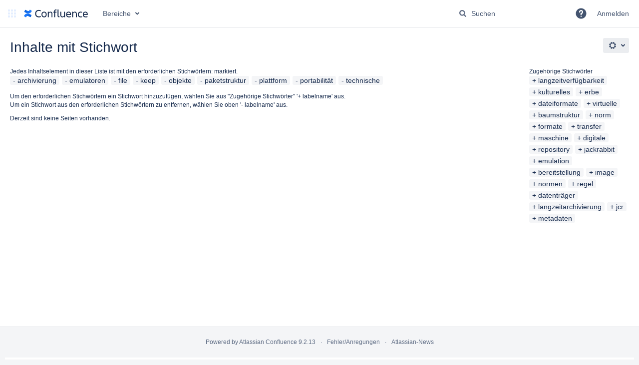

--- FILE ---
content_type: text/html;charset=UTF-8
request_url: https://wiki.dnb.de/labels/viewlabel.action?ids=31719461&ids=31719462&ids=31719457&ids=31719448&ids=27885595&ids=27885594&ids=31719463&ids=31719449&ids=31719453
body_size: 9301
content:
    

<!DOCTYPE html>
<html lang="de-DE"   data-theme="dark:dark light:light" data-color-mode-auto  >
<head>
            
        

                            <title>Inhalte mit Stichwort - Deutsche Nationalbibliothek - Wiki</title>
    
        

                        
    
                        
    

    
    <meta http-equiv="X-UA-Compatible" content="IE=EDGE,chrome=IE7">
<meta charset="UTF-8">
<meta id="confluence-context-path" name="confluence-context-path" content="">
<meta id="confluence-base-url" name="confluence-base-url" content="https://wiki.dnb.de">

    <meta id="atlassian-token" name="atlassian-token" content="c8fec2d87f47cc3c76b3eacf2fa398ef9fdbe97c">


<script type="text/javascript">
        var contextPath = '';
</script>

    

    <meta name="robots" content="noindex,nofollow">
    <meta name="robots" content="noarchive">
    <meta name="confluence-request-time" content="1769898737349">
        
    
        
            <meta name="ajs-use-keyboard-shortcuts" content="true">
            <meta name="ajs-discovered-plugin-features" content="$discoveredList">
            <meta name="ajs-keyboardshortcut-hash" content="6bdc105c40b9eb43c5e6e466ea8ba92352c641f76fb93eb96c44711132b11e0c">
            <meta id="team-calendars-has-jira-link" content="true">
            <meta name="ajs-team-calendars-display-time-format" content="displayTimeFormat24">
            <meta id="team-calendars-display-week-number" content="true">
            <meta id="team-calendars-user-timezone" content="Europe/Berlin">
            <script type="text/x-template" id="team-calendars-messages" title="team-calendars-messages"><fieldset class="i18n hidden"><input type="hidden" name="calendar3.month.long.july" value="Juli"><input type="hidden" name="calendar3.day.short.wednesday" value="Mi."><input type="hidden" name="calendar3.day.short.thursday" value="Do."><input type="hidden" name="calendar3.month.short.march" value="März"><input type="hidden" name="calendar3.month.long.april" value="April"><input type="hidden" name="calendar3.month.long.october" value="Oktober"><input type="hidden" name="calendar3.month.long.august" value="August"><input type="hidden" name="calendar3.month.short.july" value="Juli"><input type="hidden" name="calendar3.month.short.may" value="Mai"><input type="hidden" name="calendar3.month.short.november" value="Nov."><input type="hidden" name="calendar3.day.long.friday" value="Freitag"><input type="hidden" name="calendar3.day.long.sunday" value="Sonntag"><input type="hidden" name="calendar3.day.long.saturday" value="Samstag"><input type="hidden" name="calendar3.month.short.april" value="Apr."><input type="hidden" name="calendar3.day.long.wednesday" value="Mittwoch"><input type="hidden" name="calendar3.month.long.december" value="Dezember"><input type="hidden" name="calendar3.month.short.october" value="Okt."><input type="hidden" name="calendar3.day.long.monday" value="Montag"><input type="hidden" name="calendar3.month.short.june" value="Juni"><input type="hidden" name="calendar3.day.short.monday" value="Mo."><input type="hidden" name="calendar3.day.short.tuesday" value="Di."><input type="hidden" name="calendar3.day.short.saturday" value="Sa."><input type="hidden" name="calendar3.month.long.march" value="März"><input type="hidden" name="calendar3.month.long.june" value="Juni"><input type="hidden" name="calendar3.month.short.february" value="Feb."><input type="hidden" name="calendar3.month.short.august" value="Aug."><input type="hidden" name="calendar3.month.short.december" value="Dez."><input type="hidden" name="calendar3.day.short.sunday" value="So."><input type="hidden" name="calendar3.month.long.february" value="Februar"><input type="hidden" name="calendar3.day.long.tuesday" value="Dienstag"><input type="hidden" name="calendar3.month.long.may" value="Mai"><input type="hidden" name="calendar3.month.long.september" value="September"><input type="hidden" name="calendar3.month.long.november" value="November"><input type="hidden" name="calendar3.month.short.january" value="Jan."><input type="hidden" name="calendar3.month.short.september" value="Sept."><input type="hidden" name="calendar3.day.long.thursday" value="Donnerstag"><input type="hidden" name="calendar3.month.long.january" value="Januar"><input type="hidden" name="calendar3.day.short.friday" value="Fr."></fieldset></script>
            <meta name="ajs-emojis-allow-current-user-upload-emojis" content="true">
<meta name="ajs-emojis-max-upload-file-size" content="1">

            <meta name="ajs-is-confluence-admin" content="false">
            <meta name="ajs-connection-timeout" content="30000">
            
    
    
            <meta name="ajs-context-path" content="">
            <meta name="ajs-base-url" content="https://wiki.dnb.de">
            <meta name="ajs-version-number" content="9.2.13">
            <meta name="ajs-build-number" content="9111">
            <meta name="ajs-remote-user" content="">
            <meta name="ajs-remote-user-key" content="">
            <meta name="ajs-remote-user-has-licensed-access" content="false">
            <meta name="ajs-remote-user-has-browse-users-permission" content="false">
            <meta name="ajs-current-user-fullname" content="">
            <meta name="ajs-current-user-avatar-uri-reference" content="/images/icons/profilepics/anonymous.svg">
            <meta name="ajs-static-resource-url-prefix" content="">
            <meta name="ajs-global-settings-attachment-max-size" content="31457280">
            <meta name="ajs-global-settings-quick-search-enabled" content="true">
            <meta name="ajs-user-locale" content="de_DE">
            <meta name="ajs-user-timezone-offset" content="3600000">
            <meta name="ajs-enabled-dark-features" content="site-wide.shared-drafts,site-wide.synchrony,confluence.view.edit.transition,confluence.attachments.bulk.delete,confluence-inline-comments-resolved,http.session.registrar,theme.switcher,scope.manage.subscriptions,atlassian.cdn.static.assets,confluence.efi.onboarding.rich.space.content,file-annotations,crowd.sync.nested.groups.group.membership.changes.batching.enabled,atlassian.webresource.performance.tracking.disable,confluence.page.readtime,atlassian.authentication.sso.fallback.to.cached.user.when.operation.failed,lucene.caching.filter,confluence.table.resizable,notification.batch,confluence-inline-comments-rich-editor,confluence.copy-heading-link,site-wide.synchrony.opt-in,atlassian.webresource.twophase.js.i18n.disabled,confluence.edit.wordcount,gatekeeper-ui-v2,confluence.search.improvements.ranking,crowd.event.transformer.directory.manager.cache,mobile.supported.version,crowd.sync.delete.user.memberships.batching.enabled,confluence.dark.theme.text.colors,quick-reload-inline-comments-flags,cql.search.screen,clc.quick.create,nps.survey.inline.dialog,confluence.efi.onboarding.new.templates,pdf-preview,com.atlassian.analytics.essential.supported,confluence.retention.rules.trash.fast.removal,previews.sharing,previews.versions,collaborative-audit-log,confluence.reindex.improvements,previews.conversion-service,atlassian.servlet.filter.default.to.licensed.access.enabled,read.only.mode,graphql,benefits.modal,previews.trigger-all-file-types,AsyncReplicationCache,attachment.extracted.text.extractor,confluence.readable.url,previews.sharing.pushstate,tc.tacca.dacca,confluence.reindex.audit,atlassian.rest.default.to.licensed.access.enabled,confluence.retention.rules.version.fast.removal,confluence.denormalisedpermissions,file-annotations.likes,v2.content.name.searcher,confluence.reindex.spaces,confluence.fast-xml-backup-restore,embedded.crowd.directory.azuread.enabled,pulp,confluence-inline-comments,confluence-inline-comments-dangling-comment,confluence.retention.rules">
            <meta name="ajs-atl-token" content="c8fec2d87f47cc3c76b3eacf2fa398ef9fdbe97c">
            <meta name="ajs-user-date-pattern" content="dd.MM.y">
            <meta name="ajs-access-mode" content="READ_WRITE">
            <meta name="ajs-render-mode" content="READ_WRITE">
            <meta name="ajs-same-site-cookie-default-policy" content="Lax">
            <meta name="ajs-date.format" content="yyyy-MM-dd">
    
    <link rel="shortcut icon" href="/s/49hhnp/9111/1hjr1ir/11/_/favicon.ico">
    <link rel="icon" type="image/x-icon" href="/s/49hhnp/9111/1hjr1ir/11/_/favicon.ico">

<link rel="search" type="application/opensearchdescription+xml" href="/opensearch/osd.action" title="Deutsche Nationalbibliothek - Wiki"/>

    <script>
window.WRM=window.WRM||{};window.WRM._unparsedData=window.WRM._unparsedData||{};window.WRM._unparsedErrors=window.WRM._unparsedErrors||{};
WRM._unparsedData["com.atlassian.applinks.applinks-plugin:applinks-common-exported.entity-types"]="{\u0022singular\u0022:{\u0022refapp.charlie\u0022:\u0022Charlie\u0022,\u0022fecru.project\u0022:\u0022Crucible-Projekt\u0022,\u0022fecru.repository\u0022:\u0022FishEye-Ablage\u0022,\u0022stash.project\u0022:\u0022Stash Projekt\u0022,\u0022generic.entity\u0022:\u0022Generisches Projekt\u0022,\u0022confluence.space\u0022:\u0022Confluence-Bereich\u0022,\u0022bamboo.project\u0022:\u0022Bamboo-Projekt\u0022,\u0022jira.project\u0022:\u0022Jira-Projekt\u0022},\u0022plural\u0022:{\u0022refapp.charlie\u0022:\u0022Charlies\u0022,\u0022fecru.project\u0022:\u0022Crucible-Projekte\u0022,\u0022fecru.repository\u0022:\u0022FishEye-Ablagen\u0022,\u0022stash.project\u0022:\u0022Stash Projekte\u0022,\u0022generic.entity\u0022:\u0022Generische Projekte\u0022,\u0022confluence.space\u0022:\u0022Confluence-Bereiche\u0022,\u0022bamboo.project\u0022:\u0022Bamboo-Projekte\u0022,\u0022jira.project\u0022:\u0022Jira-Projekte\u0022}}";
WRM._unparsedData["com.atlassian.confluence.plugins.confluence-license-banner:confluence-license-banner-resources.license-details"]="{\u0022daysBeforeLicenseExpiry\u0022:0,\u0022daysBeforeMaintenanceExpiry\u0022:0,\u0022showLicenseExpiryBanner\u0022:false,\u0022showMaintenanceExpiryBanner\u0022:false,\u0022renewUrl\u0022:null,\u0022salesUrl\u0022:null}";
WRM._unparsedData["com.atlassian.plugins.atlassian-plugins-webresource-plugin:context-path.context-path"]="\u0022\u0022";
WRM._unparsedData["com.atlassian.analytics.analytics-client:policy-update-init.policy-update-data-provider"]="false";
WRM._unparsedData["com.atlassian.applinks.applinks-plugin:applinks-common-exported.authentication-types"]="{\u0022com.atlassian.applinks.api.auth.types.BasicAuthenticationProvider\u0022:\u0022Basiszugriff\u0022,\u0022com.atlassian.applinks.api.auth.types.TrustedAppsAuthenticationProvider\u0022:\u0022Vertrauensw\u00fcrdige Anwendungen\u0022,\u0022com.atlassian.applinks.api.auth.types.CorsAuthenticationProvider\u0022:\u0022CORS\u0022,\u0022com.atlassian.applinks.api.auth.types.OAuthAuthenticationProvider\u0022:\u0022OAuth\u0022,\u0022com.atlassian.applinks.api.auth.types.TwoLeggedOAuthAuthenticationProvider\u0022:\u0022OAuth\u0022,\u0022com.atlassian.applinks.api.auth.types.TwoLeggedOAuthWithImpersonationAuthenticationProvider\u0022:\u0022OAuth\u0022,\u0022com.atlassian.applinks.api.auth.types.ThreeLeggedOAuth2AuthenticationProvider\u0022:\u0022OAuth 2.0\u0022}";
WRM._unparsedData["com.atlassian.confluence.plugins.confluence-search-ui-plugin:confluence-search-ui-plugin-resources.i18n-data"]="{\u0022search.ui.recent.link.text\u0022:\u0022Weitere k\u00fcrzlich besuchte Inhalte anzeigen\u0022,\u0022search.ui.search.results.empty\u0022:\u0022Es konnten keine passenden Ergebnisse gefunden werden, die mit \u201e{0}\u201c \u00fcbereinstimmen.\u0022,\u0022search.ui.filter.clear.selected\u0022:\u0022Ausgew\u00e4hlte Elemente l\u00f6schen\u0022,\u0022search.ui.content.name.search.items.panel.load.all.top.items.button.text\u0022:\u0022Weitere App-Ergebnisse anzeigen ...\u0022,\u0022search.ui.filter.contributor.button.text\u0022:\u0022Beitragender\u0022,\u0022search.ui.filter.space.current.label\u0022:\u0022AKTUELL\u0022,\u0022search.ui.clear.input.button.text\u0022:\u0022Text l\u00f6schen\u0022,\u0022search.ui.search.results.clear.button\u0022:\u0022l\u00f6schen Sie Ihre Filter.\u0022,\u0022help.search.ui.link.title\u0022:\u0022Tipps zur Suche\u0022,\u0022search.ui.container.close.text\u0022:\u0022Schlie\u00dfen\u0022,\u0022search.ui.filter.date.month.text\u0022:\u0022Des letzten Monats\u0022,\u0022search.ui.infinite.scroll.button.text\u0022:\u0022Weitere Ergebnisse\u0022,\u0022search.ui.filter.date.button.text\u0022:\u0022Datum\u0022,\u0022search.ui.filter.date.week.text\u0022:\u0022Der letzten Woche\u0022,\u0022search.ui.result.subtitle.calendar\u0022:\u0022Teamkalender\u0022,\u0022search.ui.filter.date.heading\u0022:\u0022Letzte \u00c4nderung innerhalb\u0022,\u0022search.ui.filter.space.input.label\u0022:\u0022Bereiche suchen ...\u0022,\u0022search.ui.generic.error\u0022:\u0022Ein Fehler ist aufgetreten. Aktualisieren Sie die Seite oder kontaktieren Sie Ihren Administrator, wenn das Problem weiterhin besteht.\u0022,\u0022search.ui.recent.spaces\u0022:\u0022Zuletzt besuchte Bereiche\u0022,\u0022search.ui.result.subtitle.space\u0022:\u0022Bereich\u0022,\u0022search.ui.filter.space.category.input.label\u0022:\u0022Bereichskategorien finden ...\u0022,\u0022search.ui.filter.space.archive.label\u0022:\u0022Archivierte Bereiche durchsuchen\u0022,\u0022search.ui.filter.label\u0022:\u0022Filter\u0022,\u0022search.ui.filter.date.all.text\u0022:\u0022Jederzeit\u0022,\u0022search.ui.filter.date.hour.text\u0022:\u0022Des letzten Tages\u0022,\u0022search.ui.filters.heading\u0022:\u0022Filtern nach\u0022,\u0022search.ui.filter.label.input.label\u0022:\u0022Stichw\u00f6rter finden ...\u0022,\u0022search.ui.recent.items.anonymous\u0022:\u0022Erkundung beginnen. Ihre Suchergebnisse erscheinen hier.\u0022,\u0022search.ui.input.label\u0022:\u0022Suchen\u0022,\u0022search.ui.input.aria.label\u0022:\u0022Suchabfrage\u0022,\u0022search.ui.search.result\u0022:\u0022{0,choice,1#{0} Suchergebnis|1\u003c{0} Suchergebnisse}\u0022,\u0022search.ui.filter.label.button.text\u0022:\u0022Stichwort\u0022,\u0022search.ui.container.clear.ariaLabel\u0022:\u0022L\u00f6schen\u0022,\u0022search.ui.input.alert\u0022:\u0022Zum Suchen \u201eEingabe\u201c dr\u00fccken\u0022,\u0022search.ui.filter.no.result.text\u0022:\u0022Es konnten keine passenden Ergebnisse gefunden, die mit Ihrem Suchbegriff \u00fcbereinstimmen.\u0022,\u0022search.ui.result.subtitle.user\u0022:\u0022Benutzerprofil\u0022,\u0022search.ui.filter.contributor.input.label\u0022:\u0022Personen suchen ...\u0022,\u0022search.ui.filter.content.type.button.text\u0022:\u0022Typ\u0022,\u0022search.ui.filter.date.year.text\u0022:\u0022Des letzten Jahres\u0022,\u0022search.ui.advanced.search.link.text\u0022:\u0022Erweiterte Suche\u0022,\u0022search.ui.filter.space.button.text\u0022:\u0022Bereich\u0022,\u0022search.ui.search.results.clear.line2\u0022:\u0022Geben Sie einen anderen Suchbegriff ein oder\u0022,\u0022search.ui.filter.space.category.button.text\u0022:\u0022Bereichskategorie\u0022,\u0022search.ui.search.results.clear.line1\u0022:\u0022Es konnten keine passenden Ergebnisse gefunden, die mit Ihrem Suchbegriff \u00fcbereinstimmen.\u0022,\u0022search.ui.content.name.search.items.panel.load.all.top.items.admin.button.text\u0022:\u0022Weitere Einstellungen und App-Ergebnisse anzeigen ...\u0022,\u0022search.ui.recent.pages\u0022:\u0022K\u00fcrzlich besuchte Seiten\u0022,\u0022search.ui.search.result.anonymous\u0022:\u0022{0,choice,1#{0} Suchergebnis|1\u003c{0} Suchergebnisse}. Sie haben schon einen Account? {1}Loggen Sie sich ein,{2} um Ihre Suche zu erweitern.\u0022,\u0022search.ui.recent.items.empty\u0022:\u0022Erkundung beginnen. Zuletzt besuchte Seiten und Bereiche werden hier angezeigt.\u0022,\u0022search.ui.filter.space.init.heading\u0022:\u0022zuletzt besuchte Bereiche\u0022}";
WRM._unparsedData["com.atlassian.applinks.applinks-plugin:applinks-common-exported.applinks-types"]="{\u0022crowd\u0022:\u0022Crowd\u0022,\u0022confluence\u0022:\u0022Confluence\u0022,\u0022fecru\u0022:\u0022FishEye / Crucible\u0022,\u0022stash\u0022:\u0022Stash\u0022,\u0022jiraMobile\u0022:\u0022Jira DC Mobile Application\u0022,\u0022jira\u0022:\u0022Jira\u0022,\u0022refapp\u0022:\u0022Referenz-Anwendung\u0022,\u0022bamboo\u0022:\u0022Bamboo\u0022,\u0022confluenceMobile\u0022:\u0022Confluence DC Mobile Application\u0022,\u0022generic\u0022:\u0022Generische Anwendung\u0022}";
WRM._unparsedData["com.atlassian.confluence.plugins.synchrony-interop:synchrony-status-banner-loader.synchrony-status"]="false";
WRM._unparsedData["com.atlassian.applinks.applinks-plugin:applinks-common-exported.applinks-help-paths"]="{\u0022entries\u0022:{\u0022applinks.docs.root\u0022:\u0022https://confluence.atlassian.com/display/APPLINKS-101/\u0022,\u0022applinks.docs.diagnostics.troubleshoot.sslunmatched\u0022:\u0022SSL+and+application+link+troubleshooting+guide\u0022,\u0022applinks.docs.diagnostics.troubleshoot.oauthsignatureinvalid\u0022:\u0022OAuth+troubleshooting+guide\u0022,\u0022applinks.docs.diagnostics.troubleshoot.oauthtimestamprefused\u0022:\u0022OAuth+troubleshooting+guide\u0022,\u0022applinks.docs.delete.entity.link\u0022:\u0022Create+links+between+projects\u0022,\u0022applinks.docs.adding.application.link\u0022:\u0022Link+Atlassian+applications+to+work+together\u0022,\u0022applinks.docs.administration.guide\u0022:\u0022Application+Links+Documentation\u0022,\u0022applinks.docs.oauth.security\u0022:\u0022OAuth+security+for+application+links\u0022,\u0022applinks.docs.troubleshoot.application.links\u0022:\u0022Troubleshoot+application+links\u0022,\u0022applinks.docs.diagnostics.troubleshoot.unknownerror\u0022:\u0022Network+and+connectivity+troubleshooting+guide\u0022,\u0022applinks.docs.configuring.auth.trusted.apps\u0022:\u0022Configuring+Trusted+Applications+authentication+for+an+application+link\u0022,\u0022applinks.docs.diagnostics.troubleshoot.authlevelunsupported\u0022:\u0022OAuth+troubleshooting+guide\u0022,\u0022applinks.docs.diagnostics.troubleshoot.ssluntrusted\u0022:\u0022SSL+and+application+link+troubleshooting+guide\u0022,\u0022applinks.docs.diagnostics.troubleshoot.unknownhost\u0022:\u0022Network+and+connectivity+troubleshooting+guide\u0022,\u0022applinks.docs.delete.application.link\u0022:\u0022Link+Atlassian+applications+to+work+together\u0022,\u0022applinks.docs.adding.project.link\u0022:\u0022Configuring+Project+links+across+Applications\u0022,\u0022applinks.docs.link.applications\u0022:\u0022Link+Atlassian+applications+to+work+together\u0022,\u0022applinks.docs.diagnostics.troubleshoot.oauthproblem\u0022:\u0022OAuth+troubleshooting+guide\u0022,\u0022applinks.docs.diagnostics.troubleshoot.migration\u0022:\u0022Update+application+links+to+use+OAuth\u0022,\u0022applinks.docs.relocate.application.link\u0022:\u0022Link+Atlassian+applications+to+work+together\u0022,\u0022applinks.docs.administering.entity.links\u0022:\u0022Create+links+between+projects\u0022,\u0022applinks.docs.upgrade.application.link\u0022:\u0022OAuth+security+for+application+links\u0022,\u0022applinks.docs.diagnostics.troubleshoot.connectionrefused\u0022:\u0022Network+and+connectivity+troubleshooting+guide\u0022,\u0022applinks.docs.configuring.auth.oauth\u0022:\u0022OAuth+security+for+application+links\u0022,\u0022applinks.docs.insufficient.remote.permission\u0022:\u0022OAuth+security+for+application+links\u0022,\u0022applinks.docs.configuring.application.link.auth\u0022:\u0022OAuth+security+for+application+links\u0022,\u0022applinks.docs.diagnostics\u0022:\u0022Application+links+diagnostics\u0022,\u0022applinks.docs.configured.authentication.types\u0022:\u0022OAuth+security+for+application+links\u0022,\u0022applinks.docs.adding.entity.link\u0022:\u0022Create+links+between+projects\u0022,\u0022applinks.docs.diagnostics.troubleshoot.unexpectedresponse\u0022:\u0022Network+and+connectivity+troubleshooting+guide\u0022,\u0022applinks.docs.configuring.auth.basic\u0022:\u0022Configuring+Basic+HTTP+Authentication+for+an+Application+Link\u0022,\u0022applinks.docs.diagnostics.troubleshoot.authlevelmismatch\u0022:\u0022OAuth+troubleshooting+guide\u0022}}";
WRM._unparsedData["com.atlassian.confluence.plugins.confluence-feature-discovery-plugin:confluence-feature-discovery-plugin-resources.test-mode"]="false";
if(window.WRM._dataArrived)window.WRM._dataArrived();</script>
<link rel="stylesheet" href="/s/50fb2b273d66b008c94e8768ddf78d00-CDN/49hhnp/9111/1hjr1ir/e7a5fb9f12d5d772c36359d519da1ae9/_/download/contextbatch/css/_super/batch.css" data-wrm-key="_super" data-wrm-batch-type="context" media="all">
<link rel="stylesheet" href="/s/d41d8cd98f00b204e9800998ecf8427e-CDN/49hhnp/9111/1hjr1ir/80d57b175309f6b73ee170cd22bbbb3c/_/download/contextbatch/css/main,-_super/batch.css" data-wrm-key="main,-_super" data-wrm-batch-type="context" media="all">
<link rel="stylesheet" href="/s/d41d8cd98f00b204e9800998ecf8427e-CDN/49hhnp/9111/1hjr1ir/57a0fb12fa31aa257b9df6c81e581763/_/download/contextbatch/css/atl.general,-_super/batch.css?analytics-enabled=false&amp;hostenabled=true&amp;theme.switcher=true" data-wrm-key="atl.general,-_super" data-wrm-batch-type="context" media="all">
<link rel="stylesheet" href="/s/d41d8cd98f00b204e9800998ecf8427e-CDN/49hhnp/9111/1hjr1ir/9.2.13/_/download/batch/com.atlassian.confluence.plugins.confluence-labels:view-label-resources/com.atlassian.confluence.plugins.confluence-labels:view-label-resources.css" data-wrm-key="com.atlassian.confluence.plugins.confluence-labels:view-label-resources" data-wrm-batch-type="resource" media="all">
<link rel="stylesheet" href="/s/d41d8cd98f00b204e9800998ecf8427e-CDN/49hhnp/9111/1hjr1ir/19.2.38/_/download/batch/com.atlassian.confluence.plugins.confluence-frontend:pagination-styles/com.atlassian.confluence.plugins.confluence-frontend:pagination-styles.css" data-wrm-key="com.atlassian.confluence.plugins.confluence-frontend:pagination-styles" data-wrm-batch-type="resource" media="all">
<link rel="stylesheet" href="/s/d41d8cd98f00b204e9800998ecf8427e-CDN/49hhnp/9111/1hjr1ir/9.12.11/_/download/batch/com.atlassian.auiplugin:split_aui.page.design-tokens-compatibility-themes/com.atlassian.auiplugin:split_aui.page.design-tokens-compatibility-themes.css" data-wrm-key="com.atlassian.auiplugin:split_aui.page.design-tokens-compatibility-themes" data-wrm-batch-type="resource" media="all">
<script src="/s/9504ae7ad5f0948a5d4a56699d67bbf0-CDN/49hhnp/9111/1hjr1ir/e7a5fb9f12d5d772c36359d519da1ae9/_/download/contextbatch/js/_super/batch.js?locale=de-DE" data-wrm-key="_super" data-wrm-batch-type="context" data-initially-rendered></script>
<script src="/s/cb264ca2e61e0bff961dd78c5273b53f-CDN/49hhnp/9111/1hjr1ir/80d57b175309f6b73ee170cd22bbbb3c/_/download/contextbatch/js/main,-_super/batch.js?locale=de-DE" data-wrm-key="main,-_super" data-wrm-batch-type="context" data-initially-rendered></script>
<script src="/s/d4b0dd8ae92593f2ebf25207de794ef8-CDN/49hhnp/9111/1hjr1ir/57a0fb12fa31aa257b9df6c81e581763/_/download/contextbatch/js/atl.general,-_super/batch.js?analytics-enabled=false&amp;hostenabled=true&amp;locale=de-DE&amp;theme.switcher=true" data-wrm-key="atl.general,-_super" data-wrm-batch-type="context" data-initially-rendered></script>
<script src="/s/47f1a3e6cc2469eea6c49075b73b8f57-CDN/49hhnp/9111/1hjr1ir/9.2.13/_/download/batch/com.atlassian.confluence.plugins.confluence-labels:view-label-resources/com.atlassian.confluence.plugins.confluence-labels:view-label-resources.js?locale=de-DE" data-wrm-key="com.atlassian.confluence.plugins.confluence-labels:view-label-resources" data-wrm-batch-type="resource" data-initially-rendered></script>
<script src="/s/47f1a3e6cc2469eea6c49075b73b8f57-CDN/49hhnp/9111/1hjr1ir/9.12.11/_/download/batch/com.atlassian.auiplugin:split_aui.splitchunk.d3ca746d44/com.atlassian.auiplugin:split_aui.splitchunk.d3ca746d44.js?locale=de-DE" data-wrm-key="com.atlassian.auiplugin:split_aui.splitchunk.d3ca746d44" data-wrm-batch-type="resource" data-initially-rendered></script>
<script src="/s/47f1a3e6cc2469eea6c49075b73b8f57-CDN/49hhnp/9111/1hjr1ir/9.12.11/_/download/batch/com.atlassian.auiplugin:split_aui.component.nav/com.atlassian.auiplugin:split_aui.component.nav.js?locale=de-DE" data-wrm-key="com.atlassian.auiplugin:split_aui.component.nav" data-wrm-batch-type="resource" data-initially-rendered></script>
<script src="/s/47f1a3e6cc2469eea6c49075b73b8f57-CDN/49hhnp/9111/1hjr1ir/9.12.11/_/download/batch/com.atlassian.auiplugin:split_aui.splitchunk.532dee4ffd/com.atlassian.auiplugin:split_aui.splitchunk.532dee4ffd.js?locale=de-DE" data-wrm-key="com.atlassian.auiplugin:split_aui.splitchunk.532dee4ffd" data-wrm-batch-type="resource" data-initially-rendered></script>
<script src="/s/47f1a3e6cc2469eea6c49075b73b8f57-CDN/49hhnp/9111/1hjr1ir/9.12.11/_/download/batch/com.atlassian.auiplugin:split_aui.splitchunk.0e8e0008dd/com.atlassian.auiplugin:split_aui.splitchunk.0e8e0008dd.js?locale=de-DE" data-wrm-key="com.atlassian.auiplugin:split_aui.splitchunk.0e8e0008dd" data-wrm-batch-type="resource" data-initially-rendered></script>
<script src="/s/47f1a3e6cc2469eea6c49075b73b8f57-CDN/49hhnp/9111/1hjr1ir/9.12.11/_/download/batch/com.atlassian.auiplugin:split_aui.page.design-tokens-base-themes/com.atlassian.auiplugin:split_aui.page.design-tokens-base-themes.js?locale=de-DE" data-wrm-key="com.atlassian.auiplugin:split_aui.page.design-tokens-base-themes" data-wrm-batch-type="resource" data-initially-rendered></script>
<script src="/s/47f1a3e6cc2469eea6c49075b73b8f57-CDN/49hhnp/9111/1hjr1ir/9.12.11/_/download/batch/com.atlassian.auiplugin:split_aui.page.design-tokens-compatibility-themes/com.atlassian.auiplugin:split_aui.page.design-tokens-compatibility-themes.js?locale=de-DE" data-wrm-key="com.atlassian.auiplugin:split_aui.page.design-tokens-compatibility-themes" data-wrm-batch-type="resource" data-initially-rendered></script>
<script src="/s/47f1a3e6cc2469eea6c49075b73b8f57-CDN/49hhnp/9111/1hjr1ir/9.12.11/_/download/batch/com.atlassian.auiplugin:split_aui.splitchunk.vendors--1d1867466a/com.atlassian.auiplugin:split_aui.splitchunk.vendors--1d1867466a.js?locale=de-DE" data-wrm-key="com.atlassian.auiplugin:split_aui.splitchunk.vendors--1d1867466a" data-wrm-batch-type="resource" data-initially-rendered></script>
<script src="/s/47f1a3e6cc2469eea6c49075b73b8f57-CDN/49hhnp/9111/1hjr1ir/9.12.11/_/download/batch/com.atlassian.auiplugin:split_aui.splitchunk.1d1867466a/com.atlassian.auiplugin:split_aui.splitchunk.1d1867466a.js?locale=de-DE" data-wrm-key="com.atlassian.auiplugin:split_aui.splitchunk.1d1867466a" data-wrm-batch-type="resource" data-initially-rendered></script>
<script src="/s/47f1a3e6cc2469eea6c49075b73b8f57-CDN/49hhnp/9111/1hjr1ir/9.12.11/_/download/batch/com.atlassian.auiplugin:split_aui.page.design-tokens-api/com.atlassian.auiplugin:split_aui.page.design-tokens-api.js?locale=de-DE" data-wrm-key="com.atlassian.auiplugin:split_aui.page.design-tokens-api" data-wrm-batch-type="resource" data-initially-rendered></script>

    

        
    

		
	
    

    
</head>

    
<body      id="com-atlassian-confluence" class="theme-default  aui-layout aui-theme-default">

        
            <div id='stp-licenseStatus-banner'></div>
    <div id="page">
<div id="full-height-container">
    <div id="header-precursor">
        <div class="cell">
            <!--
<div style="border:8px;border-style:solid;border-color:red; padding: 0 6px">
Wartung / Maintencance  - Mittwoch/Wednesday - 20251029-07:30+120min
</div>

<div style="border:8px;border-style:solid;border-color:red; padding: 0 6px">
Sicherheits-Wartung / Security-Maintencance - Version 8.5.23 < 8.5.22 - Mittwoch/Wednesday - 20250618-120000+5min
</div>

<div style="border:8px;border-style:solid;border-color:red; padding: 0 6px">
Sicherheits-Wartung / Security-Maintencance - Version 8.5.22 < 8.5.21 - Mittwoch/Wednesday - 20250521-120000+5min
</div>

<div style="border:8px;border-style:solid;border-color:red; padding: 0 6px">
Sicherheits-Wartung / Security-Maintencance - Version 8.5.21 < 8.5.18 - Mittwoch/Wednesday - 20250416-093000+5min
</div>

<div style="border:8px;border-style:solid;border-color:red; padding: 0 6px">
Sicherheits-Wartung / Security-Maintencance - Version 8.5.18 < 8.5.17 - Mittwoch/Wednesday - 20250219-131500+5min
</div>

<div style="border:8px;border-style:solid;border-color:red; padding: 0 6px">
Sicherheits-Wartung / Security-Maintencance - Version 8.5.18 < 8.5.17 - Mittwoch/Wednesday - 2025-01-22 15:00 a.m. + 5min
</div>

<div style="background-color: #00ffff;">Wartung / Maintenance - 20250114 - 12:00-13:00 Uhr</div>

<div style="border:8px;border-style:solid;border-color:red; padding: 0 10px">
Sicherheits-Wartung/Security Maintenance - HEUTE/TODAY - Mittwoch/Wednesday 2024-11-20 12:00-12:15
</div>

<div style="border:8px;border-style:solid;border-color:red; padding: 0 6px">
Sicherheits-Wartung / Security-Maintencance - Version 7.9.26 < 7.9.25 - Mittwoch/Wednesday - 2024-08-21 09:00 a.m. + 5min
</div>

<div style="border:4px;border-style:solid;border-color:red; padding: 0 10px">
SICHERHEITS-WARTUNG / SECURITY MAINTENANCE: Mittwoch/Wednesday, 2024-04-17 13:00 <5min
</div>

<div style="border:4px;border-style:solid;border-color:red; padding: 0 10px">
WARTUNG /  MAINTENANCE: Mittwoch/Wednesday, 2024-04-03 07:30-08:30 a.m.
</div>

<div style="border:4px;border-style:solid;border-color:red; padding: 0 10px">
WARTUNG /  MAINTENANCE: Mittwoch/Wednesday, 2024-04-03 07:30-08:30 a.m.
</div>

<div style="border:4px;border-style:solid;border-color:red; padding: 0 10px">
DRINGENDE SICHERHEITS-WARTUNG / URGENT SECURIY MAINTENANCE: Dienstag, 20240116-120000 für ~5min
</div>

<div style="border:4px;border-style:solid;border-color:yellow; padding: 0 10px">
WARTUNG Mittwoch 2023-12-06 - Unterbrechung des externen Zugriffs!
</div>

<div style="border:4px;border-style:solid;border-color:yellow; padding: 0 10px">
20230830-143000: Der Upgrade auf V7.19.12 wurde abgeschlossen -- The Upgrade to V7.19.12 has been completed
</div>

<div style="border:4px;border-style:solid;border-color:yellow; padding: 0 10px">
WARTUNG: das DNB-Wiki steht am 07.07.2023 voraussichtlich von 12:00-14:00 Uhr nicht zur Verfügung! -- MAINTENANCE: DNB-Wiki will not be available July 7th 2023, 12:00 a.m. - 02:00 p.m.!
</div>
-->
                            </div>
    </div>
    
    






<header id="header" role="banner">
            <a class="aui-skip-link" href="https://wiki.dnb.de/login.action?os_destination=%2Flabels%2Fviewlabel.action%3Fids%3D31719461%26ids%3D31719462%26ids%3D31719457%26ids%3D31719448%26ids%3D27885595%26ids%3D27885594%26ids%3D31719463%26ids%3D31719449%26ids%3D31719453" tabindex="1">Anmelden</a>
        <nav class="aui-header aui-dropdown2-trigger-group" aria-label="Site"><div class="aui-header-inner"><div class="aui-header-before"><button class=" aui-dropdown2-trigger app-switcher-trigger aui-dropdown2-trigger-arrowless" aria-controls="app-switcher" aria-haspopup="true" role="button" data-aui-trigger href="#app-switcher"><span class="aui-icon aui-icon-small aui-iconfont-appswitcher">Verknüpfte Applikationen</span></button><div id="app-switcher" class="aui-dropdown2 aui-style-default" role="menu" hidden data-is-user-admin="false" data-is-switcher="true"><div class="app-switcher-loading">Wird geladen ...</div></div></div><div class="aui-header-primary"><span id="logo" class="aui-header-logo aui-header-logo-confluence"><a href="/" aria-label="Zur Startseite"><span class="aui-header-logo-device">Deutsche Nationalbibliothek - Wiki</span></a></span><ul class="aui-nav">
                            <li>
            
    
        
<a  id="space-directory-link" href="/spacedirectory/view.action"  class=" aui-nav-imagelink"   title="Bereiche">
            <span>Bereiche</span>
    </a>
        </li>
                                <li class="aui-buttons">
            </li>
</ul>
</div><div class="aui-header-secondary"><ul class="aui-nav">
                        <li>
        <div id="search-ui" class="aui-quicksearch dont-default-focus header-quicksearch"><button id="quick-search-query-button" aria-label="Suchen" aria-haspopup= "dialog" ></button><input id="quick-search-query" title="Suchabfrage" aria-label="Suchabfrage" placeholder="Suchen" type="text" aria-haspopup= "dialog" /><div id="quick-search-alert" role="alert">Zum Suchen „Eingabe“ drücken</div><aui-spinner size="small"></aui-spinner></div>
    </li>
        <li>
            
        <a id="help-menu-link" role="button" class="aui-nav-link aui-dropdown2-trigger aui-dropdown2-trigger-arrowless" href="#" aria-haspopup="true" aria-owns="help-menu-link-content" title="Hilfe">
        <span class="aui-icon aui-icon-small aui-iconfont-question-filled">Hilfe</span>
    </a>
    <nav id="help-menu-link-content" class="aui-dropdown2 aui-style-default" >
                    <div class="aui-dropdown2-section">
                                    <strong role="heading" aria-level="2"></strong>
                                <ul role="menu"
                     role="menu"                    aria-label="Hilfe"                    id="help-menu-link-pages"                    class="aui-list-truncate section-pages first">
                                            <li role="presentation">
        
            
<a role="menuitem"  id="confluence-help-link" href="https://docs.atlassian.com/confluence/docs-92/" class="    "      title="Besuchen Sie die Confluence Dokumentation"  target="_blank"
>
        Onlinehilfe
</a>
</li>
                                            <li role="presentation">
    
                
<a role="menuitem"  id="keyboard-shortcuts-link" href="#" class="    "      title="Verfügbare Tastenkombinationen anzeigen" >
        Tastenkombinationen
</a>
</li>
                                            <li role="presentation">
    
            
<a role="menuitem"  id="feed-builder-link" href="/configurerssfeed.action" class="    "      title="Kundenspezifischen RSS-Feed erstellen" >
        Feed-Builder
</a>
</li>
                                            <li role="presentation">
    
            
<a role="menuitem"  id="whats-new-menu-link" href="https://confluence.atlassian.com/display/DOC/Confluence+9.2+Release+Notes" class="    "   >
        Neuigkeiten
</a>
</li>
                                            <li role="presentation">
    
            
<a role="menuitem"  id="confluence-about-link" href="/aboutconfluencepage.action" class="    "      title="Weitere Informationen zu Confluence anzeigen" >
        Informationen zu Confluence
</a>
</li>
                                    </ul>
            </div>
            </nav>
    
    </li>
        <li>
                
    
    </li>
        <li>
            
    </li>
        <li>
                                            <li>
        
            
<a role="menuitem"  id="login-link" href="/login.action?os_destination=%2Flabels%2Fviewlabel.action%3Fids%3D31719461%26ids%3D31719462%26ids%3D31719457%26ids%3D31719448%26ids%3D27885595%26ids%3D27885594%26ids%3D31719463%26ids%3D31719449%26ids%3D31719453" class="   user-item login-link "   >
        Anmelden
</a>
</li>
                        
    </li>
    </ul>
</div></div><!-- .aui-header-inner--><aui-header-end></aui-header-end></nav><!-- .aui-header -->
    <br class="clear">
</header>
    

        <!-- \#header -->

            
    
        <main role="main" id="main" class=" aui-page-panel clearfix">
                        <div id="main-header">
                        

    <div id="navigation" class="content-navigation">

        <button href="#label-settings" aria-owns="label-settings" aria-haspopup="true" class="labels-settings-trigger aui-button aui-dropdown2-trigger aui-style-default">
            <span class="aui-icon aui-icon-small aui-iconfont-configure">Settings</span>
        </button>

        <div id="label-settings" class="aui-dropdown2 aui-style-default" aria-hidden="true">
            <ul class="aui-list-truncate">
                                    <li><a href="/labels/listlabels-heatmap.action">Populäre Stichwörter</a></li>
                                    <li><a href="/labels/listlabels-alphaview.action">Alle Stichwörter</a></li>
                            </ul>
        </div>
    </div>


            
            <div id="title-heading" class="pagetitle with-breadcrumbs">
                
                                    <div id="breadcrumb-section">
                        
    
    
    <nav aria-label="Breadcrumbs">
        <ol id="breadcrumbs">
                                            </ol>
    </nav>


                    </div>
                
                

                                    <div id="title-text" class="with-breadcrumbs">
                                    Inhalte mit Stichwort
                        </div>
                            </div>
        </div><!-- \#main-header -->
        
        

        

    

        

        




            
    <!--
    LABEL DECORATOR
    This decorator handles label contexts
-->


    
    
        
    
    
<div class="pagebody labels">
    

<div id="action-messages">
                        </div>
                        		                        
        <div class="labels-content">
            <div class="related-labels">
                                    <div>Zugehörige Stichwörter</div>
                    <ul class="label-list">

<li class="aui-label" data-label-id="31719450">
    <a class="plus-label" rel="nofollow" href="/labels/viewlabel.action?ids=31719461&amp;ids=31719462&amp;ids=31719457&amp;ids=31719448&amp;ids=31719450&amp;ids=27885595&amp;ids=27885594&amp;ids=31719463&amp;ids=31719449&amp;ids=31719453">langzeitverfügbarkeit</a>
</li><li class="aui-label" data-label-id="31719451">
    <a class="plus-label" rel="nofollow" href="/labels/viewlabel.action?ids=31719461&amp;ids=31719462&amp;ids=31719457&amp;ids=31719448&amp;ids=31719451&amp;ids=27885595&amp;ids=27885594&amp;ids=31719463&amp;ids=31719449&amp;ids=31719453">kulturelles</a>
</li><li class="aui-label" data-label-id="31719452">
    <a class="plus-label" rel="nofollow" href="/labels/viewlabel.action?ids=31719461&amp;ids=31719462&amp;ids=31719452&amp;ids=31719457&amp;ids=31719448&amp;ids=27885595&amp;ids=27885594&amp;ids=31719463&amp;ids=31719449&amp;ids=31719453">erbe</a>
</li><li class="aui-label" data-label-id="31719460">
    <a class="plus-label" rel="nofollow" href="/labels/viewlabel.action?ids=31719461&amp;ids=31719460&amp;ids=31719462&amp;ids=31719457&amp;ids=31719448&amp;ids=27885595&amp;ids=27885594&amp;ids=31719463&amp;ids=31719449&amp;ids=31719453">dateiformate</a>
</li><li class="aui-label" data-label-id="31719464">
    <a class="plus-label" rel="nofollow" href="/labels/viewlabel.action?ids=31719461&amp;ids=31719462&amp;ids=31719457&amp;ids=31719448&amp;ids=27885595&amp;ids=27885594&amp;ids=31719463&amp;ids=31719449&amp;ids=31719453&amp;ids=31719464">virtuelle</a>
</li><li class="aui-label" data-label-id="27885596">
    <a class="plus-label" rel="nofollow" href="/labels/viewlabel.action?ids=31719461&amp;ids=27885596&amp;ids=31719462&amp;ids=31719457&amp;ids=31719448&amp;ids=27885595&amp;ids=27885594&amp;ids=31719463&amp;ids=31719449&amp;ids=31719453">baumstruktur</a>
</li><li class="aui-label" data-label-id="180813829">
    <a class="plus-label" rel="nofollow" href="/labels/viewlabel.action?ids=31719461&amp;ids=31719462&amp;ids=31719457&amp;ids=31719448&amp;ids=180813829&amp;ids=27885595&amp;ids=27885594&amp;ids=31719463&amp;ids=31719449&amp;ids=31719453">norm</a>
</li><li class="aui-label" data-label-id="31719458">
    <a class="plus-label" rel="nofollow" href="/labels/viewlabel.action?ids=31719461&amp;ids=31719462&amp;ids=31719457&amp;ids=31719458&amp;ids=31719448&amp;ids=27885595&amp;ids=27885594&amp;ids=31719463&amp;ids=31719449&amp;ids=31719453">formate</a>
</li><li class="aui-label" data-label-id="31719455">
    <a class="plus-label" rel="nofollow" href="/labels/viewlabel.action?ids=31719461&amp;ids=31719462&amp;ids=31719457&amp;ids=31719448&amp;ids=27885595&amp;ids=27885594&amp;ids=31719463&amp;ids=31719449&amp;ids=31719453&amp;ids=31719455">transfer</a>
</li><li class="aui-label" data-label-id="31719465">
    <a class="plus-label" rel="nofollow" href="/labels/viewlabel.action?ids=31719461&amp;ids=31719462&amp;ids=31719457&amp;ids=31719448&amp;ids=31719465&amp;ids=27885595&amp;ids=27885594&amp;ids=31719463&amp;ids=31719449&amp;ids=31719453">maschine</a>
</li><li class="aui-label" data-label-id="31719446">
    <a class="plus-label" rel="nofollow" href="/labels/viewlabel.action?ids=31719461&amp;ids=31719446&amp;ids=31719462&amp;ids=31719457&amp;ids=31719448&amp;ids=27885595&amp;ids=27885594&amp;ids=31719463&amp;ids=31719449&amp;ids=31719453">digitale</a>
</li><li class="aui-label" data-label-id="27885593">
    <a class="plus-label" rel="nofollow" href="/labels/viewlabel.action?ids=31719461&amp;ids=31719462&amp;ids=31719457&amp;ids=31719448&amp;ids=27885595&amp;ids=27885594&amp;ids=31719463&amp;ids=31719449&amp;ids=27885593&amp;ids=31719453">repository</a>
</li><li class="aui-label" data-label-id="27885598">
    <a class="plus-label" rel="nofollow" href="/labels/viewlabel.action?ids=31719461&amp;ids=31719462&amp;ids=31719457&amp;ids=27885598&amp;ids=31719448&amp;ids=27885595&amp;ids=27885594&amp;ids=31719463&amp;ids=31719449&amp;ids=31719453">jackrabbit</a>
</li><li class="aui-label" data-label-id="31719447">
    <a class="plus-label" rel="nofollow" href="/labels/viewlabel.action?ids=31719461&amp;ids=31719447&amp;ids=31719462&amp;ids=31719457&amp;ids=31719448&amp;ids=27885595&amp;ids=27885594&amp;ids=31719463&amp;ids=31719449&amp;ids=31719453">emulation</a>
</li><li class="aui-label" data-label-id="69">
    <a class="plus-label" rel="nofollow" href="/labels/viewlabel.action?ids=31719461&amp;ids=69&amp;ids=31719462&amp;ids=31719457&amp;ids=31719448&amp;ids=27885595&amp;ids=27885594&amp;ids=31719463&amp;ids=31719449&amp;ids=31719453">bereitstellung</a>
</li><li class="aui-label" data-label-id="31719456">
    <a class="plus-label" rel="nofollow" href="/labels/viewlabel.action?ids=31719461&amp;ids=31719462&amp;ids=31719457&amp;ids=31719456&amp;ids=31719448&amp;ids=27885595&amp;ids=27885594&amp;ids=31719463&amp;ids=31719449&amp;ids=31719453">image</a>
</li><li class="aui-label" data-label-id="146899044">
    <a class="plus-label" rel="nofollow" href="/labels/viewlabel.action?ids=31719461&amp;ids=31719462&amp;ids=31719457&amp;ids=31719448&amp;ids=146899044&amp;ids=27885595&amp;ids=27885594&amp;ids=31719463&amp;ids=31719449&amp;ids=31719453">normen</a>
</li><li class="aui-label" data-label-id="180813832">
    <a class="plus-label" rel="nofollow" href="/labels/viewlabel.action?ids=31719461&amp;ids=31719462&amp;ids=31719457&amp;ids=31719448&amp;ids=27885595&amp;ids=27885594&amp;ids=31719463&amp;ids=31719449&amp;ids=180813832&amp;ids=31719453">regel</a>
</li><li class="aui-label" data-label-id="31719459">
    <a class="plus-label" rel="nofollow" href="/labels/viewlabel.action?ids=31719461&amp;ids=31719459&amp;ids=31719462&amp;ids=31719457&amp;ids=31719448&amp;ids=27885595&amp;ids=27885594&amp;ids=31719463&amp;ids=31719449&amp;ids=31719453">datenträger</a>
</li><li class="aui-label" data-label-id="31719445">
    <a class="plus-label" rel="nofollow" href="/labels/viewlabel.action?ids=31719461&amp;ids=31719462&amp;ids=31719457&amp;ids=31719448&amp;ids=31719445&amp;ids=27885595&amp;ids=27885594&amp;ids=31719463&amp;ids=31719449&amp;ids=31719453">langzeitarchivierung</a>
</li><li class="aui-label" data-label-id="27885597">
    <a class="plus-label" rel="nofollow" href="/labels/viewlabel.action?ids=31719461&amp;ids=31719462&amp;ids=31719457&amp;ids=27885597&amp;ids=31719448&amp;ids=27885595&amp;ids=27885594&amp;ids=31719463&amp;ids=31719449&amp;ids=31719453">jcr</a>
</li><li class="aui-label" data-label-id="31719454">
    <a class="plus-label" rel="nofollow" href="/labels/viewlabel.action?ids=31719461&amp;ids=31719462&amp;ids=31719457&amp;ids=31719448&amp;ids=31719454&amp;ids=27885595&amp;ids=27885594&amp;ids=31719463&amp;ids=31719449&amp;ids=31719453">metadaten</a>
</li>
                    </ul>
                            </div>

            <div class="labels-main">
                <div class="labels-main-description">
                                    Jedes Inhaltselement in dieser Liste ist mit den erforderlichen Stichwörtern: markiert.
                    <ul class="label-list">

<li class="aui-label" data-label-id="31719461">
    <a class="minus-label" rel="nofollow" href="/labels/viewlabel.action?ids=31719462&amp;ids=31719457&amp;ids=31719448&amp;ids=27885595&amp;ids=27885594&amp;ids=31719463&amp;ids=31719449&amp;ids=31719453">archivierung</a>
</li><li class="aui-label" data-label-id="31719462">
    <a class="minus-label" rel="nofollow" href="/labels/viewlabel.action?ids=31719461&amp;ids=31719457&amp;ids=31719448&amp;ids=27885595&amp;ids=27885594&amp;ids=31719463&amp;ids=31719449&amp;ids=31719453">emulatoren</a>
</li><li class="aui-label" data-label-id="31719457">
    <a class="minus-label" rel="nofollow" href="/labels/viewlabel.action?ids=31719461&amp;ids=31719462&amp;ids=31719448&amp;ids=27885595&amp;ids=27885594&amp;ids=31719463&amp;ids=31719449&amp;ids=31719453">file</a>
</li><li class="aui-label" data-label-id="31719448">
    <a class="minus-label" rel="nofollow" href="/labels/viewlabel.action?ids=31719461&amp;ids=31719462&amp;ids=31719457&amp;ids=27885595&amp;ids=27885594&amp;ids=31719463&amp;ids=31719449&amp;ids=31719453">keep</a>
</li><li class="aui-label" data-label-id="27885595">
    <a class="minus-label" rel="nofollow" href="/labels/viewlabel.action?ids=31719461&amp;ids=31719462&amp;ids=31719457&amp;ids=31719448&amp;ids=27885594&amp;ids=31719463&amp;ids=31719449&amp;ids=31719453">objekte</a>
</li><li class="aui-label" data-label-id="27885594">
    <a class="minus-label" rel="nofollow" href="/labels/viewlabel.action?ids=31719461&amp;ids=31719462&amp;ids=31719457&amp;ids=31719448&amp;ids=27885595&amp;ids=31719463&amp;ids=31719449&amp;ids=31719453">paketstruktur</a>
</li><li class="aui-label" data-label-id="31719463">
    <a class="minus-label" rel="nofollow" href="/labels/viewlabel.action?ids=31719461&amp;ids=31719462&amp;ids=31719457&amp;ids=31719448&amp;ids=27885595&amp;ids=27885594&amp;ids=31719449&amp;ids=31719453">plattform</a>
</li><li class="aui-label" data-label-id="31719449">
    <a class="minus-label" rel="nofollow" href="/label/archivierung+emulatoren+file+keep+objekte+paketstruktur+plattform+technische">portabilität</a>
</li><li class="aui-label" data-label-id="31719453">
    <a class="minus-label" rel="nofollow" href="/labels/viewlabel.action?ids=31719461&amp;ids=31719462&amp;ids=31719457&amp;ids=31719448&amp;ids=27885595&amp;ids=27885594&amp;ids=31719463&amp;ids=31719449">technische</a>
</li>
                    </ul>
                    <p>Um den erforderlichen Stichwörtern ein Stichwort hinzuzufügen, wählen Sie aus "Zugehörige Stichwörter" '+ labelname' aus.<br>
                       Um ein Stichwort aus den erforderlichen Stichwörtern zu entfernen, wählen Sie oben '- labelname' aus.</p>
                                </div>

                                <ul class="content-by-label">
                                            <li>Derzeit sind keine Seiten vorhanden.</li>
                                    </ul>

                            
        

    
    
        <ol class="aui-nav aui-nav-pagination">
            </ol>
            </div>
        </div>

    
    

                
</div>

    



        



        <div id="sidebar-container">
                                                                </div><!-- \#sidebar-container -->

            </main><!-- \#main -->
            
    
    
        
            
            

<div id="footer" role="contentinfo">
    <section class="footer-body">

                                                    
        

        <ul id="poweredby">
            <li class="noprint">Powered by <a href="https://www.atlassian.com/software/confluence" class="hover-footer-link" rel="nofollow">Atlassian Confluence</a> <span id='footer-build-information'>9.2.13</span></li>
            <li class="print-only">Ausdruck durch Atlassian Confluence 9.2.13</li>
            <li class="noprint"><a href="https://support.atlassian.com/confluence-server/" class="hover-footer-link" rel="nofollow">Fehler/Anregungen</a></li>
            <li class="noprint"><a href="https://www.atlassian.com/company" class="hover-footer-link" rel="nofollow">Atlassian-News</a></li>
        </ul>

        

        <div id="footer-logo"><a href="https://www.atlassian.com/" rel="nofollow">Atlassian</a></div>

                    
        
    </section>
</div>

    

</div><!-- \#full-height-container -->
</div><!-- \#page -->

    <span style="display:none;" id="confluence-server-performance">{"serverDuration": 42, "requestCorrelationId": "a3663679ca86cbc9"}</span>
</body>
</html>
    
